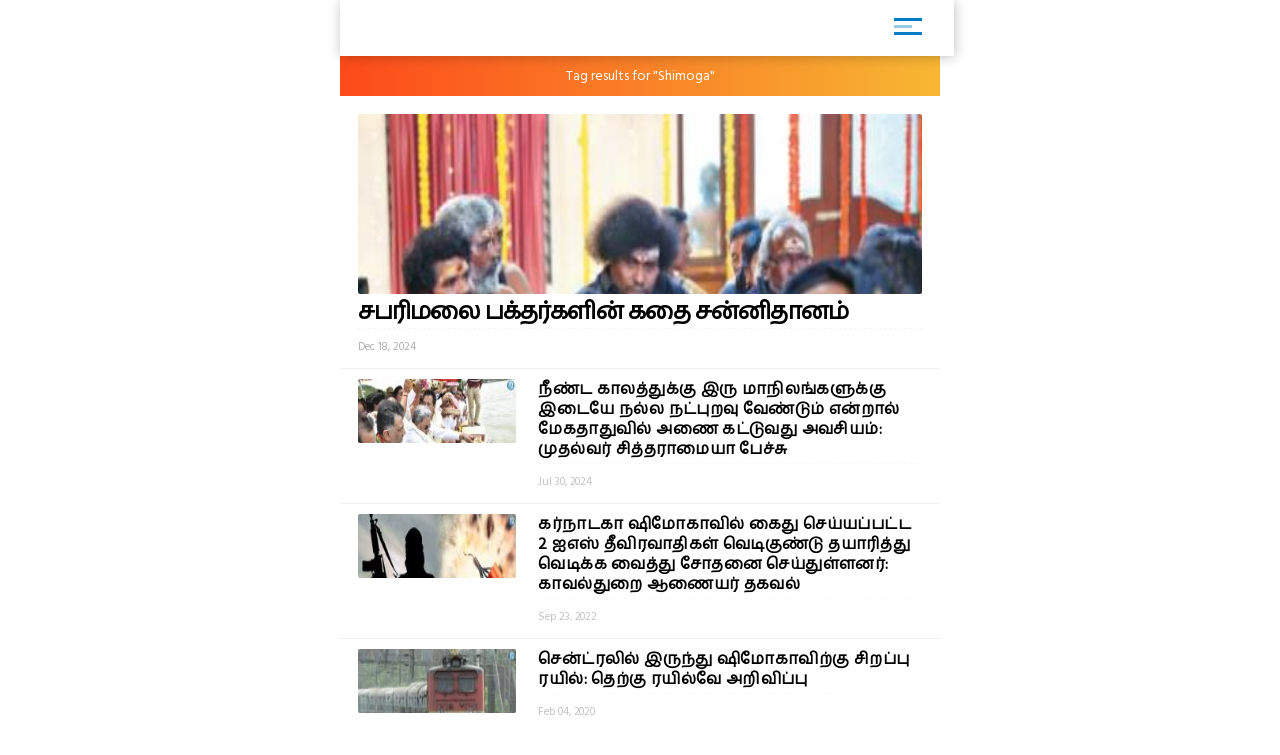

--- FILE ---
content_type: text/html; charset=UTF-8
request_url: https://m.dinakaran.com/entitysearch/post?keyword=Shimoga
body_size: 6007
content:
<!DOCTYPE html>
<html ⚡>
   <head>
      <meta charset="utf-8">
      <link rel="icon" type="image/png" sizes="16x16" href="https://cache.epapr.in/applogos/masthead_5acb518b05c55.png.png">
            <title> Search results for "Shimoga | Dinakaran"  </title>
      <link rel="canonical" href="http://m.dinakaran.com/entitysearch/post?keyword=Shimoga"/>
      <meta name="viewport" content="width=device-width,minimum-scale=1,initial-scale=1">

            <link rel="manifest" href="httpss://m.dinakaran.com/theme/Dinakaran/homescreen/manifest.json">
      <script async src="https://cdn.ampproject.org/v0.js"></script>
      <script async custom-element="amp-carousel" src="https://cdn.ampproject.org/v0/amp-carousel-0.1.js"></script>
      <script async custom-element="amp-accordion" src="https://cdn.ampproject.org/v0/amp-accordion-0.1.js"></script>
      <script async custom-element="amp-list" src="https://cdn.ampproject.org/v0/amp-list-0.1.js"></script>
      <script async custom-template="amp-mustache" src="https://cdn.ampproject.org/v0/amp-mustache-0.2.js"></script>
      <script async custom-element="amp-social-share" src="https://cdn.ampproject.org/v0/amp-social-share-0.1.js"></script>
      <script async custom-element="amp-lightbox" src="https://cdn.ampproject.org/v0/amp-lightbox-0.1.js"></script>
      <script async custom-element="amp-image-lightbox" src="https://cdn.ampproject.org/v0/amp-image-lightbox-0.1.js"></script>
      <script async custom-element="amp-youtube" src="https://cdn.ampproject.org/v0/amp-youtube-0.1.js"></script>
      <script async custom-element="amp-form" src="https://cdn.ampproject.org/v0/amp-form-0.1.js"></script>
      <script async custom-element="amp-sidebar" src="https://cdn.ampproject.org/v0/amp-sidebar-0.1.js"></script>
      <script async custom-element="amp-selector" src="https://cdn.ampproject.org/v0/amp-selector-0.1.js"></script>
      <script async custom-element="amp-analytics" src="https://cdn.ampproject.org/v0/amp-analytics-0.1.js"></script>
      <script async custom-element="amp-bind" src="https://cdn.ampproject.org/v0/amp-bind-0.1.js"></script>
      <script async custom-element="amp-video" src="https://cdn.ampproject.org/v0/amp-video-0.1.js"></script>
      <script async custom-element="amp-ad" src="https://cdn.ampproject.org/v0/amp-ad-0.1.js"></script>
      <script async custom-element="amp-iframe" src="https://cdn.ampproject.org/v0/amp-iframe-0.1.js"></script>
      <script async custom-element="amp-twitter" src="https://cdn.ampproject.org/v0/amp-twitter-0.1.js"></script>
      <script async custom-element="amp-install-serviceworker" src="https://cdn.ampproject.org/v0/amp-install-serviceworker-0.1.js"></script>
       <link href="https://fonts.googleapis.com/css?family=Hind+Madurai" rel="stylesheet">
      <style amp-custom>
        .amp-accordion{
            float: left;
        }
         body {
        background-color: white;
      }

    #slideno{
        padding:50px;
    }
    amp-img{
      background: transparent;
    }
   
  button{
      margin-right:20px;
  }
  body {
      margin: 0;
    }
    h1.h1{
        background: linear-gradient(to left,#0d4f6a ,#f83600);
        text-transform: uppercase;
    }
    h1.h1 a{
      color: #fff;
    }
    .brand-logo {
    }

    .ad-container {
      display: flex;
      justify-content: center;
    }

    .content-container p {
      line-height: 24px;
    }
    .content-container p amp-img{
      padding: 10px 0 0 0;
    }
    main{
      width: 100%;
      float: left;
    }
    header,
    .article-body {
      padding: 10px 15px;
    }
    
    .article-body{
        color: #000;
    }
    
    .lightbox {
      background: #222;
    }

    .full-bleed {
      margin: 0 -15px;
    }

    .lightbox-content {
      width: 100%;
      float: left;
      /*position: absolute;
      top: 0;
      left: 0;
      right: 0;
      bottom: 0;

      display: flex;
      flex-direction: column;
      flex-wrap: nowrap;
      justify-content: center;
      align-items: center;*/
    }

    .lightbox-content p {
      color: #fff;
      padding: 15px;
    }

    .lightbox amp-img {
      width: 100%;
    }

    figure {
      margin: 0;padding: 0 15px;
    }

    figcaption {
      color: #6f757a;
      padding: 15px 0;
      font-size: .9em;
      margin:10px;
    }

    .author {
      display: flex;
      align-items: center;
      background: #f4f4f4;
      padding: 0 15px;
      font-size: .8em;
      border: solid #dcdcdc;
      border-width: 1px 0;
    }
    .header-time {
      color: #a8a3ae;
      font-size: 12px;
      padding: 10px 0 10px 0;
      border-top: 1px dashed #f4f4f4;
      width: 100%;
      float: left;
    }
    .author p {
      margin: 5px;
    }

    .byline {
      display: inline-block;
    }

    .byline p {
      line-height: normal;
    }

    .byline .brand {
      color: #6f757a;
    }

    .standfirst {
      color: #6f757a;
    }

    .mailto {
      text-decoration: none;
    }

    #author-avatar {
      margin: 10px;
      border: 5px solid #fff;
      width: 50px;
      height: 50px;
      border-radius: 50%;
    }

    h1 {
      margin: 0px 0;
      padding: 10px 0;
      font-weight: normal;
      text-align: center;
      font-weight: bold;
    }

    footer {
      text-align: center;
    font-size: 1rem;
    padding: 10px 0;
    background: #212121;
    color: #fff;
    margin-top: 20px;
    float: left;
    width: 100%;
    font-size: 0.8em;
    }
    footer a{
        color:#fff;
    }

    hr {
      margin: 0;
    }

    amp-img {
      background-color: transparent;
      background: transparent;
    }
    
     #carousel-2 > div {
      margin: 5px;
      padding: 5px;
    }
    
 .homecontent{
    white-space: initial;
     width:200px;
    position: absolute;
    }
    .firsthomearticle{
        margin:10px;
    }
    h3{
        margin:10px;
    }
.homearticle{
        height: 92px;
        margin:10px;
    }
    .imagediv{
        float:left;
        margin-right:10px;
    }    

    a{
    text-decoration: initial;
    color: #6B7277;
}
.mainarticle{
    background: white;
}
.lightboxcarousal{
     background: #222;
}
.relatedarticle{
    width:180px;
    white-space: pre-wrap;
    background: white;
    height: 280px;
    position: relative;
}
#socialShare{
    width: 100%;
    float: left;
    margin-left: 5px;
    margin: 10px 0;
    padding: 0px 10px;
}  
#socialShare a{
    margin-right:15px;
} 
.relatedPostTitle{
   margin: 0px 5px 5px;
    color: #000;
    font-weight: bold;
    font-size: 14px;
    word-wrap: break-word;
    position: absolute;
    top: 148px;
}
.articleDiv {
    border: none;
    box-shadow: 0px 0px 16px rgba(0, 0, 0, .48);
}
.adDiv{
    text-align: center;
    display: inline-block;
    margin: 10px auto;
    width: 100%;
}  
.main{
    max-width:600px;
    margin: 0 auto;
}
.header,
.footer
{
	text-align: center;
}
.header,
.footer
{
	background: #353767;
	font-size: 16px;
	font-weight: bold;
	color: #fff;
	line-height: 40px;


	-moz-box-sizing: border-box;
	box-sizing: border-box;	
	width: 100%;
	height: 40px;
	padding: 0 50px;
}
.header.fixed
{
	position: fixed;
	top: 0;
	left: 0;
}
.footer.fixed
{
	position: fixed;
	bottom: 0;
	left: 0;
}
.header a
{
	background: center center no-repeat transparent;
	background-image: url( [data-uri] );

	display: block;
	width: 40px;
	height: 40px;
	position: absolute;
	top: 0;
	left: 10px;
}
#iconImage{
    background: white;
}
.h11{
    width: 100%;
    float: left;
    margin: 0px;
    padding: 0px;
    box-shadow: 1px 1px 12px rgba(0, 0, 0, .24);
    padding: 6px 0px 0px 14px;
    margin: 0 0 0px 0;
    background: #fff;
    position: relative;
}
.h11 a{
    width: 75%;
    float: left;
    border-bottom: none;
    color: #fff;
    font-size: 1em;
    letter-spacing: -2px;
    text-align: left;
}
.h11 a img{
    width: auto;
    max-width: 68%;
}
.mainarticle header h1 {
    width: 100%;
    float: left;
    text-align: left;
    padding: 0px;
    margin: 0px 0 16px 0;
    font-size: 24px;
    line-height: 30px;
}
.common_amp{
  width: 100%;
  float: left;
}
.amp-flying-carpet-text-border {
    background-color:#aaa;
    color: white;
    text-align: center;
    font-size: 12px;
    padding: 2px 0;
    margin: 10px 0;
}
.flying_carpet{
  text-align: center;
}
.grey_1{
    background: #007dc6;
    box-shadow: 0px 0px 16px rgba(0, 0, 0, .48);
    width: 100%;
    float: left;
    padding: 12px 0 12px 10px;
    margin-bottom: 10px;
}
.grey_1 h3{
    color: #fff;
    margin: 0px 0 10px 0;
    text-transform: uppercase;
    font-size: 14px;
}
.article-body a{
  color:#14448F;
}
.sidebar_ul{
  width: 100%;
  float: left;
  margin:0px;
  padding: 0px;
}
.sidebar_ul li{
  width: 100%;
  float: left;
  margin:0px;
  padding: 0px;
  list-style: none;
}
.sidebar_ul li a {
    width: 100%;
    float: left;
    margin: 0px;
    padding: 12px 4%;
    border-bottom: 1px solid #eee;
}
.menu_all_amp{
    width: 100%;
    float: left;
    background: #007dc6;
    color: #fff;
    text-align: center;
    padding: 20px;
    font-weight: bold;
}
.open_sidebar {
    float: right;
    padding: 6px 0;
    width: 40px;
    border: none;
    color: #007dc6;
    margin: 4px 26px 0 0;
    border-radius: 3px;
    background: #fff;
}
.open_sidebar span.span_color {
    height: 3px;
    width: 72%;
    float: left;
    background: #007dc6;
    margin: 2px 14%;
}
.open_sidebar span.span_color:nth-child(2){
    width: 18px;
    opacity: 0.4;
}
.article-body amp-img{
  float: left;
  width: 100%;
  margin:0 0 10px 0;
}
amp-accordion {
    width: 100%;
}
.date_published{
    width: 100%;
    float: left;
    background: #f4f4f4;
    padding: 4px 12px;
}
.relatedarticle time{
  font-size: 12px;
}
.common_width h2{
      width: 94%;
    float: left;
    padding: 4px 3%;
    margin: 0px 0 4px 0;
    font-size: 15px;
    background: #fc4a1a;
    background: -webkit-linear-gradient(to left, #f7b733, #fc4a1a);
    background: linear-gradient(to left, #f7b733, #fc4a1a)
}
.category_heading {
    font-size: 12px;
    color: #fff;
    width: 100%;
    float: left;
    position: relative;
    padding: 2px 0;
}
.common_width{
  width: 100%;
  float: left;
}
.class_33 {
    width: 100%;
    float: left;
    padding: 0 0%;
    background: #fff;
}
.featured_stories {
    width: 94%;
    float: left;
    padding: 10px 3% 4px;
    border-bottom: 1px solid #eee;
    position: relative;
}
.text_featured {
    width: 100%;
    float: left;
    position: relative;
}
.text_featured .card_image {
    width: 28%;
    float: left;
    background-color: #007dc6;
    height: 64px;
    overflow: hidden;
    background-size: cover;
    border-radius: 2px;
}
.featured_post_title {
    width: 68%;
    float: left;
    margin: 0 0 0 4%;
    position: relative;
    right: 0px;
}
.featured_post_title .post_heading {
    width: 100%;
    float: left;
    font-size: 12px;
    color: #000;
    line-height: 16px;
    font-weight: 800;
    letter-spacing: 0.024em;
}
.featured_post_title time {
    font-size: 11px;
    color: #999;
    font-weight: 500;
    opacity: 0.6;
    letter-spacing: -0.01em;
    margin-top: 4px;
    display: inline-block;
}
.text_featured .card_image img{
  max-width: 100%;
}
.category_page_name {
    background: linear-gradient(to left, #f7b733, #fc4a1a);
    text-align: center;
    color: #fff;
    padding: 5px 0;
    font-size: 18px;
    margin: 0 0 8px 0;
}
.view_all_home {
    float: right;
    font-size: 16px;
    position: absolute;
    right: 0px;
}
.breadcrumb_links {
    width: 100%;
    float: left;
    padding: 10px 2% 4px;
}
.breadcrumb_links ul{
  width: 100%;
  float: left;
  margin:0px;
  text-align: left;
  padding: 0px;
}
.breadcrumb_links ul li{
  float: left;
  list-style: none;
  padding: 0px 4px;
  color: #888;
  margin: 0px 0 6px 0;
}
.breadcrumb_links ul li a {
    float: left;
    list-style: none;
    padding: 2px 10px;
    color: #fff;
    font-size: 12px;
    letter-spacing: 0.02em;
    background: linear-gradient(to left, #f7b733, #fc4a1a);
    text-decoration: none;
    border-radius: 2px;
    line-height: 20px;
}
.class_33 .featured_stories:nth-child(1) .card_image{
  width: 100%;
  height: 180px;
  box-shadow: none;
  border-radius: 2px;
}
.class_33 .featured_stories:nth-child(1) .featured_post_title {
    width: 100%;
    margin: 0px;
    bottom: 0px;
}
.class_33 .featured_stories:nth-child(1) .featured_post_title .post_heading {
    font-size: 18px;
    padding: 6px 0 0px 0;
    font-weight: 800;
    line-height: 22px;
    color: #000;
    letter-spacing: -1px;
}
.class_33 .featured_stories:nth-child(1) .featured_post_title time {
    opacity: 0.8;
    font-weight: 500;
}

         body{
         font-family: 'Hind Madurai', sans-serif;
         }
         amp-sidebar {
         width: 250px;
         padding-right: 10px;
         background: #fff;
         }
         .amp_Ad{
          width: 100%;
          float: left;
          text-align: center;
          margin:10px auto;
         }
         .menu-title {
          padding: 10px 6%;
          font-weight: normal;
          font-size: 15px;
          width: 92%;
        }
        .menu-title:after {
            display: inline-block;
            content: "▾";
            padding: 0 0 0 1.5rem;
            color: #000;
            float: right;
        }
        .amp-accordion{
          float: left;
        }
        .h11{
          background: #FFFFFF;
        }
        .open_sidebar{
          background: transparent;
        }
        .open_sidebar span.span_color{
          height: 3px;
          width: 72%;
          float: left;
          background: #007dc6;
          margin: 2px 14%;        
        }
        .grey_1{
          background: #FFFFFF;
        }
        .common_width h2{
                  }
        .menu_all_amp{
                  }
        .category_page_name{
          padding: 10px 0;
          font-size: 14px;
        }
        .class_33 .featured_stories:nth-child(1) .featured_post_title .post_heading{
          font-size: 24px;
          line-height: 24px;
        }
        .featured_post_title .post_heading{
          font-size: 16px;
          font-weight: 600;
          line-height: 20px;
        }
        </style>
      <style amp-boilerplate>body{-webkit-animation:-amp-start 8s steps(1,end) 0s 1 normal both;-moz-animation:-amp-start 8s steps(1,end) 0s 1 normal both;-ms-animation:-amp-start 8s steps(1,end) 0s 1 normal both;animation:-amp-start 8s steps(1,end) 0s 1 normal both}@-webkit-keyframes -amp-start{from{visibility:hidden}to{visibility:visible}}@-moz-keyframes -amp-start{from{visibility:hidden}to{visibility:visible}}@-ms-keyframes -amp-start{from{visibility:hidden}to{visibility:visible}}@-o-keyframes -amp-start{from{visibility:hidden}to{visibility:visible}}@keyframes -amp-start{from{visibility:hidden}to{visibility:visible}}</style>
      <noscript>
         <style amp-boilerplate>body{-webkit-animation:none;-moz-animation:none;-ms-animation:none;animation:none}</style>
      </noscript>
   </head>
   <body>
     
      <amp-analytics type="googleanalytics">
         <script type="application/json">
            {
              "vars": {
                "account": "UA-113999565-1"
              },
              "triggers": {
                "trackPageview": {
                  "on": "visible",
                  "request": "pageview"
                }
              }
            }
         </script>
      </amp-analytics>

      <div class="main">

         <header class="h11"> 
          <a href="httpss://m.dinakaran.com/amp">
            <amp-img src="https://cache.epapr.in/applogos/masthead_5acc95742cad0.png" alt="" height="44" width="144"></amp-img> 
          </a>
          <button class="open_sidebar" on="tap:sidebar1">
          <span class="span_color">  </span>
          <span class="span_color">  </span>
          <span class="span_color">  </span>
          </button>
        </header>


        <div class="common_width">
          
                  <div class="category_page_name cbutton--effect-novak">
                  Tag results for "Shimoga"
               </div>

              <div class="class_33">               
                                                              <a itemscope itemtype="http://schema.org/NewsArticle" itemprop="url" class="cbutton cbutton--effect-radomir featured_stories" href="httpss://m.dinakaran.com/article/news-detail/25496/amp?ref=entity&keyword=Shimoga">
                     <div class="text_featured">
                        <div class="gradient"> </div>
                        <div class="card_image"> <amp-img src="https://mc-webpcache.readwhere.in/mcms.php?size=medium&in=https://mcmscache.epapr.in/post_images/website_212/post_44995688/thumb.jpg" layout="responsive" width="104px" height="80px"> <amp-img alt=""
                                                fallback
                                                width="104px"
                                                height="80px"
                                                layout="responsive"
                                                src="https://mc-webpcache.readwhere.in/mcms.php?size=medium&in=https://mcmscache.epapr.in/post_images/website_212/post_44995688/thumb.jpg"></amp-img> </amp-img> </div>                        <div class="featured_post_title">
                           <div class="post_heading">
                              சபரிமலை பக்தர்களின் கதை சன்னிதானம்                           </div>
                           <div class="post">
                            <time class="header-time" itemprop="datePublished">
                              Dec 18, 2024                            </time>
                           </div>
                        </div>
                     </div>
                  </a>
                                                              <a itemscope itemtype="http://schema.org/NewsArticle" itemprop="url" class="cbutton cbutton--effect-radomir featured_stories" href="httpss://m.dinakaran.com/article/news-detail/1415808/amp?ref=entity&keyword=Shimoga">
                     <div class="text_featured">
                        <div class="gradient"> </div>
                        <div class="card_image"> <amp-img src="https://mc-webpcache.readwhere.in/mcms.php?size=small&in=https://mcmscache.epapr.in/post_images/website_212/post_44057482/thumb.jpg" layout="responsive" width="104px" height="80px"> <amp-img alt=""
                                                fallback
                                                width="104px"
                                                height="80px"
                                                layout="responsive"
                                                src="https://mc-webpcache.readwhere.in/mcms.php?size=small&in=https://mcmscache.epapr.in/post_images/website_212/post_44057482/thumb.jpg"></amp-img> </amp-img> </div>                        <div class="featured_post_title">
                           <div class="post_heading">
                              நீண்ட காலத்துக்கு இரு மாநிலங்களுக்கு இடையே நல்ல நட்புறவு வேண்டும் என்றால் மேகதாதுவில் அணை கட்டுவது அவசியம்: முதல்வர் சித்தராமையா பேச்சு                           </div>
                           <div class="post">
                            <time class="header-time" itemprop="datePublished">
                              Jul 30, 2024                            </time>
                           </div>
                        </div>
                     </div>
                  </a>
                                                              <a itemscope itemtype="http://schema.org/NewsArticle" itemprop="url" class="cbutton cbutton--effect-radomir featured_stories" href="httpss://m.dinakaran.com/article/news-detail/282080/amp?ref=entity&keyword=Shimoga">
                     <div class="text_featured">
                        <div class="gradient"> </div>
                        <div class="card_image"> <amp-img src="https://mc-webpcache.readwhere.in/mcms.php?size=small&in=https://mcmscache.epapr.in/post_images/website_212/post_34745332/thumb.jpg" layout="responsive" width="104px" height="80px"> <amp-img alt=""
                                                fallback
                                                width="104px"
                                                height="80px"
                                                layout="responsive"
                                                src="https://mc-webpcache.readwhere.in/mcms.php?size=small&in=https://mcmscache.epapr.in/post_images/website_212/post_34745332/thumb.jpg"></amp-img> </amp-img> </div>                        <div class="featured_post_title">
                           <div class="post_heading">
                              கர்நாடகா ஷிமோகாவில் கைது செய்யப்பட்ட 2 ஐஎஸ் தீவிரவாதிகள் வெடிகுண்டு தயாரித்து வெடிக்க வைத்து சோதனை செய்துள்ளனர்: காவல்துறை ஆணையர் தகவல்                           </div>
                           <div class="post">
                            <time class="header-time" itemprop="datePublished">
                              Sep 23, 2022                            </time>
                           </div>
                        </div>
                     </div>
                  </a>
                                                              <a itemscope itemtype="http://schema.org/NewsArticle" itemprop="url" class="cbutton cbutton--effect-radomir featured_stories" href="httpss://m.dinakaran.com/article/news-detail/561470/amp?ref=entity&keyword=Shimoga">
                     <div class="text_featured">
                        <div class="gradient"> </div>
                        <div class="card_image"> <amp-img src="https://mc-webpcache.readwhere.in/mcms.php?size=small&in=https://mcmscache.epapr.in/post_images/website_212/post_14723659/full.jpg" layout="responsive" width="104px" height="80px"> <amp-img alt=""
                                                fallback
                                                width="104px"
                                                height="80px"
                                                layout="responsive"
                                                src="https://mc-webpcache.readwhere.in/mcms.php?size=small&in=https://mcmscache.epapr.in/post_images/website_212/post_14723659/full.jpg"></amp-img> </amp-img> </div>                        <div class="featured_post_title">
                           <div class="post_heading">
                              சென்ட்ரலில் இருந்து ஷிமோகாவிற்கு சிறப்பு ரயில்: தெற்கு ரயில்வே அறிவிப்பு                           </div>
                           <div class="post">
                            <time class="header-time" itemprop="datePublished">
                              Feb 04, 2020                            </time>
                           </div>
                        </div>
                     </div>
                  </a>
                                                              <a itemscope itemtype="http://schema.org/NewsArticle" itemprop="url" class="cbutton cbutton--effect-radomir featured_stories" href="httpss://m.dinakaran.com/article/news-detail/1120573/amp?ref=entity&keyword=Shimoga">
                     <div class="text_featured">
                        <div class="gradient"> </div>
                        <div class="card_image"> <amp-img src="https://mc-webpcache.readwhere.in/mcms.php?size=small&in=https://mcmscache.epapr.in/post_images/website_212/post_32761640/thumb.jpg" layout="responsive" width="104px" height="80px"> <amp-img alt=""
                                                fallback
                                                width="104px"
                                                height="80px"
                                                layout="responsive"
                                                src="https://mc-webpcache.readwhere.in/mcms.php?size=small&in=https://mcmscache.epapr.in/post_images/website_212/post_32761640/thumb.jpg"></amp-img> </amp-img> </div>                        <div class="featured_post_title">
                           <div class="post_heading">
                              அனல் பறக்கிறது கர்நாடக சட்டப் பேரவை தேர்தல்களம்.. தலைவர்கள், வேட்பாளர்கள் தீவிர வாக்குசேகரிப்பு..!!                           </div>
                           <div class="post">
                            <time class="header-time" itemprop="datePublished">
                              May 04, 2023                            </time>
                           </div>
                        </div>
                     </div>
                  </a>
                                                              <a itemscope itemtype="http://schema.org/NewsArticle" itemprop="url" class="cbutton cbutton--effect-radomir featured_stories" href="httpss://m.dinakaran.com/article/news-detail/801588/amp?ref=entity&keyword=Shimoga">
                     <div class="text_featured">
                        <div class="gradient"> </div>
                        <div class="card_image"> <amp-img src="https://mc-webpcache.readwhere.in/mcms.php?size=small&in=https://mcmscache.epapr.in/post_images/website_212/post_30039238/full.jpg" layout="responsive" width="104px" height="80px"> <amp-img alt=""
                                                fallback
                                                width="104px"
                                                height="80px"
                                                layout="responsive"
                                                src="https://mc-webpcache.readwhere.in/mcms.php?size=small&in=https://mcmscache.epapr.in/post_images/website_212/post_30039238/full.jpg"></amp-img> </amp-img> </div>                        <div class="featured_post_title">
                           <div class="post_heading">
                              கர்நாடகா ஷிமோகாவில் கைது செய்யப்பட்ட 2 ஐஎஸ் தீவிரவாதிகள் வெடிகுண்டு தயாரித்து வெடிக்க வைத்து சோதனை செய்துள்ளனர்: காவல்துறை ஆணையர் தகவல்                           </div>
                           <div class="post">
                            <time class="header-time" itemprop="datePublished">
                              Sep 23, 2022                            </time>
                           </div>
                        </div>
                     </div>
                  </a>
                                                              <a itemscope itemtype="http://schema.org/NewsArticle" itemprop="url" class="cbutton cbutton--effect-radomir featured_stories" href="httpss://m.dinakaran.com/article/news-detail/1348197/amp?ref=entity&keyword=Shimoga">
                     <div class="text_featured">
                        <div class="gradient"> </div>
                        <div class="card_image"> <amp-img src="https://mc-webpcache.readwhere.in/mcms.php?size=small&in=https://mcmscache.epapr.in/post_images/website_212/post_40609203/thumb.jpg" layout="responsive" width="104px" height="80px"> <amp-img alt=""
                                                fallback
                                                width="104px"
                                                height="80px"
                                                layout="responsive"
                                                src="https://mc-webpcache.readwhere.in/mcms.php?size=small&in=https://mcmscache.epapr.in/post_images/website_212/post_40609203/thumb.jpg"></amp-img> </amp-img> </div>                        <div class="featured_post_title">
                           <div class="post_heading">
                              கர்நாடக பாஜகவில் வலுக்கும் உட்கட்சி மோதல்!: பாஜக மூத்த தலைவர் எடியூரப்பா மகனை எதிர்த்து ஈஸ்வரப்பா வேட்புமனு தாக்கல்..!!                           </div>
                           <div class="post">
                            <time class="header-time" itemprop="datePublished">
                              Apr 12, 2024                            </time>
                           </div>
                        </div>
                     </div>
                  </a>
                                                              <a itemscope itemtype="http://schema.org/NewsArticle" itemprop="url" class="cbutton cbutton--effect-radomir featured_stories" href="httpss://m.dinakaran.com/article/news-detail/1348185/amp?ref=entity&keyword=Shimoga">
                     <div class="text_featured">
                        <div class="gradient"> </div>
                        <div class="card_image"> <amp-img src="https://mc-webpcache.readwhere.in/mcms.php?size=small&in=https://mcmscache.epapr.in/post_images/website_212/post_40609206/thumb.jpg" layout="responsive" width="104px" height="80px"> <amp-img alt=""
                                                fallback
                                                width="104px"
                                                height="80px"
                                                layout="responsive"
                                                src="https://mc-webpcache.readwhere.in/mcms.php?size=small&in=https://mcmscache.epapr.in/post_images/website_212/post_40609206/thumb.jpg"></amp-img> </amp-img> </div>                        <div class="featured_post_title">
                           <div class="post_heading">
                              கர்நாடகாவில் எடியூரப்பாவின் மகனை எதிர்த்து ஈஸ்வரப்பா வேட்புமனு தாக்கல்                           </div>
                           <div class="post">
                            <time class="header-time" itemprop="datePublished">
                              Apr 12, 2024                            </time>
                           </div>
                        </div>
                     </div>
                  </a>
                                                              <a itemscope itemtype="http://schema.org/NewsArticle" itemprop="url" class="cbutton cbutton--effect-radomir featured_stories" href="httpss://m.dinakaran.com/article/news-detail/1363785/amp?ref=entity&keyword=Shimoga">
                     <div class="text_featured">
                        <div class="gradient"> </div>
                        <div class="card_image"> <amp-img src="https://mc-webpcache.readwhere.in/mcms.php?size=small&in=https://mcmscache.epapr.in/post_images/website_212/post_41562219/thumb.jpg" layout="responsive" width="104px" height="80px"> <amp-img alt=""
                                                fallback
                                                width="104px"
                                                height="80px"
                                                layout="responsive"
                                                src="https://mc-webpcache.readwhere.in/mcms.php?size=small&in=https://mcmscache.epapr.in/post_images/website_212/post_41562219/thumb.jpg"></amp-img> </amp-img> </div>                        <div class="featured_post_title">
                           <div class="post_heading">
                              தேர்தல் திருவிழாவில் ருசிகரம்!: அரண்மனை போல வடிவமைக்கப்பட்ட வாக்குச்சாவடி..அரண்மனை வாசிகளாக மாறிய தேர்தல் அலுவலர்கள்..!!                           </div>
                           <div class="post">
                            <time class="header-time" itemprop="datePublished">
                              May 07, 2024                            </time>
                           </div>
                        </div>
                     </div>
                  </a>
                                                              <a itemscope itemtype="http://schema.org/NewsArticle" itemprop="url" class="cbutton cbutton--effect-radomir featured_stories" href="httpss://m.dinakaran.com/article/news-detail/1343079/amp?ref=entity&keyword=Shimoga">
                     <div class="text_featured">
                        <div class="gradient"> </div>
                        <div class="card_image"> <amp-img src="https://mc-webpcache.readwhere.in/mcms.php?size=small&in=https://mcmscache.epapr.in/post_images/website_212/post_40321055/thumb.jpg" layout="responsive" width="104px" height="80px"> <amp-img alt=""
                                                fallback
                                                width="104px"
                                                height="80px"
                                                layout="responsive"
                                                src="https://mc-webpcache.readwhere.in/mcms.php?size=small&in=https://mcmscache.epapr.in/post_images/website_212/post_40321055/thumb.jpg"></amp-img> </amp-img> </div>                        <div class="featured_post_title">
                           <div class="post_heading">
                              மக்களவை தேர்தல்: கர்நாடக பாஜக-வில் வலுக்கும் உட்கட்சிப் பூசல்                           </div>
                           <div class="post">
                            <time class="header-time" itemprop="datePublished">
                              Apr 04, 2024                            </time>
                           </div>
                        </div>
                     </div>
                  </a>
                                                              <a itemscope itemtype="http://schema.org/NewsArticle" itemprop="url" class="cbutton cbutton--effect-radomir featured_stories" href="httpss://m.dinakaran.com/article/news-detail/1343095/amp?ref=entity&keyword=Shimoga">
                     <div class="text_featured">
                        <div class="gradient"> </div>
                        <div class="card_image"> <amp-img src="https://mc-webpcache.readwhere.in/mcms.php?size=small&in=https://mcmscache.epapr.in/post_images/website_212/post_40321668/thumb.jpg" layout="responsive" width="104px" height="80px"> <amp-img alt=""
                                                fallback
                                                width="104px"
                                                height="80px"
                                                layout="responsive"
                                                src="https://mc-webpcache.readwhere.in/mcms.php?size=small&in=https://mcmscache.epapr.in/post_images/website_212/post_40321668/thumb.jpg"></amp-img> </amp-img> </div>                        <div class="featured_post_title">
                           <div class="post_heading">
                              கர்நாடக பாஜகவில் வலுக்கும் உட்கட்சிப் பூசல் உச்சகட்டம்; எடியூரப்பா மகனை எதிர்த்து போட்டியிடுவதில் ஈஸ்வரப்பா உறுதி..!!                           </div>
                           <div class="post">
                            <time class="header-time" itemprop="datePublished">
                              Apr 04, 2024                            </time>
                           </div>
                        </div>
                     </div>
                  </a>
                                                              <a itemscope itemtype="http://schema.org/NewsArticle" itemprop="url" class="cbutton cbutton--effect-radomir featured_stories" href="httpss://m.dinakaran.com/article/news-detail/1327032/amp?ref=entity&keyword=Shimoga">
                     <div class="text_featured">
                        <div class="gradient"> </div>
                        <div class="card_image"> <amp-img src="https://mc-webpcache.readwhere.in/mcms.php?size=small&in=https://mcmscache.epapr.in/post_images/website_212/post_39368350/thumb.jpg" layout="responsive" width="104px" height="80px"> <amp-img alt=""
                                                fallback
                                                width="104px"
                                                height="80px"
                                                layout="responsive"
                                                src="https://mc-webpcache.readwhere.in/mcms.php?size=small&in=https://mcmscache.epapr.in/post_images/website_212/post_39368350/thumb.jpg"></amp-img> </amp-img> </div>                        <div class="featured_post_title">
                           <div class="post_heading">
                              39 தொகுதிகளுக்கு காங்கிரஸ் முதல் பட்டியல் வெளியீடு; வயநாட்டில் ராகுல் மீண்டும் போட்டி: தெலங்கானா, கேரளா, கர்நாடகா உள்பட 9 மாநில வேட்பாளர்கள் அறிவிப்பு                           </div>
                           <div class="post">
                            <time class="header-time" itemprop="datePublished">
                              Mar 08, 2024                            </time>
                           </div>
                        </div>
                     </div>
                  </a>
                                                              <a itemscope itemtype="http://schema.org/NewsArticle" itemprop="url" class="cbutton cbutton--effect-radomir featured_stories" href="httpss://m.dinakaran.com/article/news-detail/448314/amp?ref=entity&keyword=Shimoga">
                     <div class="text_featured">
                        <div class="gradient"> </div>
                        <div class="card_image"> <amp-img src="https://mc-webpcache.readwhere.in/mcms.php?size=small&in=https://mcmscache.epapr.in/post_images/website_212/post_8351662/full.jpg" layout="responsive" width="104px" height="80px"> <amp-img alt=""
                                                fallback
                                                width="104px"
                                                height="80px"
                                                layout="responsive"
                                                src="https://mc-webpcache.readwhere.in/mcms.php?size=small&in=https://mcmscache.epapr.in/post_images/website_212/post_8351662/full.jpg"></amp-img> </amp-img> </div>                        <div class="featured_post_title">
                           <div class="post_heading">
                              கர்நாடகா இடைத்தேர்தல் :  ஷிமோகா மக்களவை தொகுதி பாஜக-வுக்கு                           </div>
                           <div class="post">
                            <time class="header-time" itemprop="datePublished">
                              Nov 06, 2018                            </time>
                           </div>
                        </div>
                     </div>
                  </a>
                                                              <a itemscope itemtype="http://schema.org/NewsArticle" itemprop="url" class="cbutton cbutton--effect-radomir featured_stories" href="httpss://m.dinakaran.com/article/news-detail/1341674/amp?ref=entity&keyword=Shimoga">
                     <div class="text_featured">
                        <div class="gradient"> </div>
                        <div class="card_image"> <amp-img src="https://mc-webpcache.readwhere.in/mcms.php?size=small&in=https://mcmscache.epapr.in/post_images/website_212/post_40250167/thumb.jpg" layout="responsive" width="104px" height="80px"> <amp-img alt=""
                                                fallback
                                                width="104px"
                                                height="80px"
                                                layout="responsive"
                                                src="https://mc-webpcache.readwhere.in/mcms.php?size=small&in=https://mcmscache.epapr.in/post_images/website_212/post_40250167/thumb.jpg"></amp-img> </amp-img> </div>                        <div class="featured_post_title">
                           <div class="post_heading">
                              உட்கட்சி மோதலால் கர்நாடகாவில் பாஜகவுக்கு நெருக்கடி: ஒன்றிய அமைச்சர் அமித்ஷா அவசர ஆலோசனை                           </div>
                           <div class="post">
                            <time class="header-time" itemprop="datePublished">
                              Apr 02, 2024                            </time>
                           </div>
                        </div>
                     </div>
                  </a>
                                                              <a itemscope itemtype="http://schema.org/NewsArticle" itemprop="url" class="cbutton cbutton--effect-radomir featured_stories" href="httpss://m.dinakaran.com/article/news-detail/1341658/amp?ref=entity&keyword=Shimoga">
                     <div class="text_featured">
                        <div class="gradient"> </div>
                        <div class="card_image"> <amp-img src="https://mc-webpcache.readwhere.in/mcms.php?size=small&in=https://mcmscache.epapr.in/post_images/website_212/post_40249478/thumb.jpg" layout="responsive" width="104px" height="80px"> <amp-img alt=""
                                                fallback
                                                width="104px"
                                                height="80px"
                                                layout="responsive"
                                                src="https://mc-webpcache.readwhere.in/mcms.php?size=small&in=https://mcmscache.epapr.in/post_images/website_212/post_40249478/thumb.jpg"></amp-img> </amp-img> </div>                        <div class="featured_post_title">
                           <div class="post_heading">
                              மூத்த தலைவர்களின் போர்க்கொடியால் கர்நாடக பாஜகவில் உட்கட்சிப் பூசல் உச்சகட்டம்                           </div>
                           <div class="post">
                            <time class="header-time" itemprop="datePublished">
                              Apr 02, 2024                            </time>
                           </div>
                        </div>
                     </div>
                  </a>
                                    <div class="clearfix"></div>
               </div>
            </div>
        </div>




      <footer>
         <div class="">Copyright &#169;. <br> All rights reserved. Created by 
            <a href="http://mobi.readwhere.com/">Mobile CMS</a>
         </div>
      </footer>
    </div>
   </body>
</html>